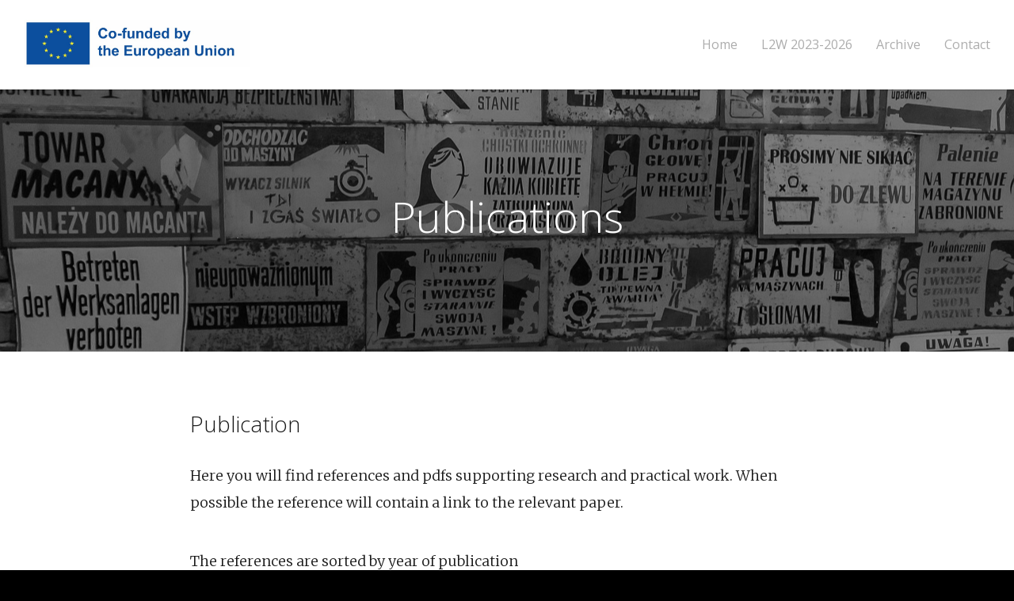

--- FILE ---
content_type: text/html; charset=UTF-8
request_url: https://languagelearninginthewild.com/home/publications/
body_size: 9139
content:
<!DOCTYPE html>
<html lang="en-US">
<head>
	<meta charset="UTF-8">
	<meta name="viewport" content="width=device-width, initial-scale=1">
	<title>Publications | Language Learning in the Wild</title>
	<link rel="profile" href="http://gmpg.org/xfn/11">
	<link rel="pingback" href="https://languagelearninginthewild.com/xmlrpc.php">

	<meta name='robots' content='max-image-preview:large' />
<link rel='dns-prefetch' href='//fonts.googleapis.com' />
<link rel="alternate" type="application/rss+xml" title="Language Learning in the Wild &raquo; Feed" href="https://languagelearninginthewild.com/feed/" />
<link rel="alternate" type="application/rss+xml" title="Language Learning in the Wild &raquo; Comments Feed" href="https://languagelearninginthewild.com/comments/feed/" />
<link rel="alternate" title="oEmbed (JSON)" type="application/json+oembed" href="https://languagelearninginthewild.com/wp-json/oembed/1.0/embed?url=https%3A%2F%2Flanguagelearninginthewild.com%2Fhome%2Fpublications%2F" />
<link rel="alternate" title="oEmbed (XML)" type="text/xml+oembed" href="https://languagelearninginthewild.com/wp-json/oembed/1.0/embed?url=https%3A%2F%2Flanguagelearninginthewild.com%2Fhome%2Fpublications%2F&#038;format=xml" />
<style id='wp-img-auto-sizes-contain-inline-css' type='text/css'>
img:is([sizes=auto i],[sizes^="auto," i]){contain-intrinsic-size:3000px 1500px}
/*# sourceURL=wp-img-auto-sizes-contain-inline-css */
</style>
<style id='wp-emoji-styles-inline-css' type='text/css'>

	img.wp-smiley, img.emoji {
		display: inline !important;
		border: none !important;
		box-shadow: none !important;
		height: 1em !important;
		width: 1em !important;
		margin: 0 0.07em !important;
		vertical-align: -0.1em !important;
		background: none !important;
		padding: 0 !important;
	}
/*# sourceURL=wp-emoji-styles-inline-css */
</style>
<style id='wp-block-library-inline-css' type='text/css'>
:root{--wp-block-synced-color:#7a00df;--wp-block-synced-color--rgb:122,0,223;--wp-bound-block-color:var(--wp-block-synced-color);--wp-editor-canvas-background:#ddd;--wp-admin-theme-color:#007cba;--wp-admin-theme-color--rgb:0,124,186;--wp-admin-theme-color-darker-10:#006ba1;--wp-admin-theme-color-darker-10--rgb:0,107,160.5;--wp-admin-theme-color-darker-20:#005a87;--wp-admin-theme-color-darker-20--rgb:0,90,135;--wp-admin-border-width-focus:2px}@media (min-resolution:192dpi){:root{--wp-admin-border-width-focus:1.5px}}.wp-element-button{cursor:pointer}:root .has-very-light-gray-background-color{background-color:#eee}:root .has-very-dark-gray-background-color{background-color:#313131}:root .has-very-light-gray-color{color:#eee}:root .has-very-dark-gray-color{color:#313131}:root .has-vivid-green-cyan-to-vivid-cyan-blue-gradient-background{background:linear-gradient(135deg,#00d084,#0693e3)}:root .has-purple-crush-gradient-background{background:linear-gradient(135deg,#34e2e4,#4721fb 50%,#ab1dfe)}:root .has-hazy-dawn-gradient-background{background:linear-gradient(135deg,#faaca8,#dad0ec)}:root .has-subdued-olive-gradient-background{background:linear-gradient(135deg,#fafae1,#67a671)}:root .has-atomic-cream-gradient-background{background:linear-gradient(135deg,#fdd79a,#004a59)}:root .has-nightshade-gradient-background{background:linear-gradient(135deg,#330968,#31cdcf)}:root .has-midnight-gradient-background{background:linear-gradient(135deg,#020381,#2874fc)}:root{--wp--preset--font-size--normal:16px;--wp--preset--font-size--huge:42px}.has-regular-font-size{font-size:1em}.has-larger-font-size{font-size:2.625em}.has-normal-font-size{font-size:var(--wp--preset--font-size--normal)}.has-huge-font-size{font-size:var(--wp--preset--font-size--huge)}.has-text-align-center{text-align:center}.has-text-align-left{text-align:left}.has-text-align-right{text-align:right}.has-fit-text{white-space:nowrap!important}#end-resizable-editor-section{display:none}.aligncenter{clear:both}.items-justified-left{justify-content:flex-start}.items-justified-center{justify-content:center}.items-justified-right{justify-content:flex-end}.items-justified-space-between{justify-content:space-between}.screen-reader-text{border:0;clip-path:inset(50%);height:1px;margin:-1px;overflow:hidden;padding:0;position:absolute;width:1px;word-wrap:normal!important}.screen-reader-text:focus{background-color:#ddd;clip-path:none;color:#444;display:block;font-size:1em;height:auto;left:5px;line-height:normal;padding:15px 23px 14px;text-decoration:none;top:5px;width:auto;z-index:100000}html :where(.has-border-color){border-style:solid}html :where([style*=border-top-color]){border-top-style:solid}html :where([style*=border-right-color]){border-right-style:solid}html :where([style*=border-bottom-color]){border-bottom-style:solid}html :where([style*=border-left-color]){border-left-style:solid}html :where([style*=border-width]){border-style:solid}html :where([style*=border-top-width]){border-top-style:solid}html :where([style*=border-right-width]){border-right-style:solid}html :where([style*=border-bottom-width]){border-bottom-style:solid}html :where([style*=border-left-width]){border-left-style:solid}html :where(img[class*=wp-image-]){height:auto;max-width:100%}:where(figure){margin:0 0 1em}html :where(.is-position-sticky){--wp-admin--admin-bar--position-offset:var(--wp-admin--admin-bar--height,0px)}@media screen and (max-width:600px){html :where(.is-position-sticky){--wp-admin--admin-bar--position-offset:0px}}

/*# sourceURL=wp-block-library-inline-css */
</style><style id='global-styles-inline-css' type='text/css'>
:root{--wp--preset--aspect-ratio--square: 1;--wp--preset--aspect-ratio--4-3: 4/3;--wp--preset--aspect-ratio--3-4: 3/4;--wp--preset--aspect-ratio--3-2: 3/2;--wp--preset--aspect-ratio--2-3: 2/3;--wp--preset--aspect-ratio--16-9: 16/9;--wp--preset--aspect-ratio--9-16: 9/16;--wp--preset--color--black: #000000;--wp--preset--color--cyan-bluish-gray: #abb8c3;--wp--preset--color--white: #ffffff;--wp--preset--color--pale-pink: #f78da7;--wp--preset--color--vivid-red: #cf2e2e;--wp--preset--color--luminous-vivid-orange: #ff6900;--wp--preset--color--luminous-vivid-amber: #fcb900;--wp--preset--color--light-green-cyan: #7bdcb5;--wp--preset--color--vivid-green-cyan: #00d084;--wp--preset--color--pale-cyan-blue: #8ed1fc;--wp--preset--color--vivid-cyan-blue: #0693e3;--wp--preset--color--vivid-purple: #9b51e0;--wp--preset--gradient--vivid-cyan-blue-to-vivid-purple: linear-gradient(135deg,rgb(6,147,227) 0%,rgb(155,81,224) 100%);--wp--preset--gradient--light-green-cyan-to-vivid-green-cyan: linear-gradient(135deg,rgb(122,220,180) 0%,rgb(0,208,130) 100%);--wp--preset--gradient--luminous-vivid-amber-to-luminous-vivid-orange: linear-gradient(135deg,rgb(252,185,0) 0%,rgb(255,105,0) 100%);--wp--preset--gradient--luminous-vivid-orange-to-vivid-red: linear-gradient(135deg,rgb(255,105,0) 0%,rgb(207,46,46) 100%);--wp--preset--gradient--very-light-gray-to-cyan-bluish-gray: linear-gradient(135deg,rgb(238,238,238) 0%,rgb(169,184,195) 100%);--wp--preset--gradient--cool-to-warm-spectrum: linear-gradient(135deg,rgb(74,234,220) 0%,rgb(151,120,209) 20%,rgb(207,42,186) 40%,rgb(238,44,130) 60%,rgb(251,105,98) 80%,rgb(254,248,76) 100%);--wp--preset--gradient--blush-light-purple: linear-gradient(135deg,rgb(255,206,236) 0%,rgb(152,150,240) 100%);--wp--preset--gradient--blush-bordeaux: linear-gradient(135deg,rgb(254,205,165) 0%,rgb(254,45,45) 50%,rgb(107,0,62) 100%);--wp--preset--gradient--luminous-dusk: linear-gradient(135deg,rgb(255,203,112) 0%,rgb(199,81,192) 50%,rgb(65,88,208) 100%);--wp--preset--gradient--pale-ocean: linear-gradient(135deg,rgb(255,245,203) 0%,rgb(182,227,212) 50%,rgb(51,167,181) 100%);--wp--preset--gradient--electric-grass: linear-gradient(135deg,rgb(202,248,128) 0%,rgb(113,206,126) 100%);--wp--preset--gradient--midnight: linear-gradient(135deg,rgb(2,3,129) 0%,rgb(40,116,252) 100%);--wp--preset--font-size--small: 13px;--wp--preset--font-size--medium: 20px;--wp--preset--font-size--large: 36px;--wp--preset--font-size--x-large: 42px;--wp--preset--spacing--20: 0.44rem;--wp--preset--spacing--30: 0.67rem;--wp--preset--spacing--40: 1rem;--wp--preset--spacing--50: 1.5rem;--wp--preset--spacing--60: 2.25rem;--wp--preset--spacing--70: 3.38rem;--wp--preset--spacing--80: 5.06rem;--wp--preset--shadow--natural: 6px 6px 9px rgba(0, 0, 0, 0.2);--wp--preset--shadow--deep: 12px 12px 50px rgba(0, 0, 0, 0.4);--wp--preset--shadow--sharp: 6px 6px 0px rgba(0, 0, 0, 0.2);--wp--preset--shadow--outlined: 6px 6px 0px -3px rgb(255, 255, 255), 6px 6px rgb(0, 0, 0);--wp--preset--shadow--crisp: 6px 6px 0px rgb(0, 0, 0);}:where(.is-layout-flex){gap: 0.5em;}:where(.is-layout-grid){gap: 0.5em;}body .is-layout-flex{display: flex;}.is-layout-flex{flex-wrap: wrap;align-items: center;}.is-layout-flex > :is(*, div){margin: 0;}body .is-layout-grid{display: grid;}.is-layout-grid > :is(*, div){margin: 0;}:where(.wp-block-columns.is-layout-flex){gap: 2em;}:where(.wp-block-columns.is-layout-grid){gap: 2em;}:where(.wp-block-post-template.is-layout-flex){gap: 1.25em;}:where(.wp-block-post-template.is-layout-grid){gap: 1.25em;}.has-black-color{color: var(--wp--preset--color--black) !important;}.has-cyan-bluish-gray-color{color: var(--wp--preset--color--cyan-bluish-gray) !important;}.has-white-color{color: var(--wp--preset--color--white) !important;}.has-pale-pink-color{color: var(--wp--preset--color--pale-pink) !important;}.has-vivid-red-color{color: var(--wp--preset--color--vivid-red) !important;}.has-luminous-vivid-orange-color{color: var(--wp--preset--color--luminous-vivid-orange) !important;}.has-luminous-vivid-amber-color{color: var(--wp--preset--color--luminous-vivid-amber) !important;}.has-light-green-cyan-color{color: var(--wp--preset--color--light-green-cyan) !important;}.has-vivid-green-cyan-color{color: var(--wp--preset--color--vivid-green-cyan) !important;}.has-pale-cyan-blue-color{color: var(--wp--preset--color--pale-cyan-blue) !important;}.has-vivid-cyan-blue-color{color: var(--wp--preset--color--vivid-cyan-blue) !important;}.has-vivid-purple-color{color: var(--wp--preset--color--vivid-purple) !important;}.has-black-background-color{background-color: var(--wp--preset--color--black) !important;}.has-cyan-bluish-gray-background-color{background-color: var(--wp--preset--color--cyan-bluish-gray) !important;}.has-white-background-color{background-color: var(--wp--preset--color--white) !important;}.has-pale-pink-background-color{background-color: var(--wp--preset--color--pale-pink) !important;}.has-vivid-red-background-color{background-color: var(--wp--preset--color--vivid-red) !important;}.has-luminous-vivid-orange-background-color{background-color: var(--wp--preset--color--luminous-vivid-orange) !important;}.has-luminous-vivid-amber-background-color{background-color: var(--wp--preset--color--luminous-vivid-amber) !important;}.has-light-green-cyan-background-color{background-color: var(--wp--preset--color--light-green-cyan) !important;}.has-vivid-green-cyan-background-color{background-color: var(--wp--preset--color--vivid-green-cyan) !important;}.has-pale-cyan-blue-background-color{background-color: var(--wp--preset--color--pale-cyan-blue) !important;}.has-vivid-cyan-blue-background-color{background-color: var(--wp--preset--color--vivid-cyan-blue) !important;}.has-vivid-purple-background-color{background-color: var(--wp--preset--color--vivid-purple) !important;}.has-black-border-color{border-color: var(--wp--preset--color--black) !important;}.has-cyan-bluish-gray-border-color{border-color: var(--wp--preset--color--cyan-bluish-gray) !important;}.has-white-border-color{border-color: var(--wp--preset--color--white) !important;}.has-pale-pink-border-color{border-color: var(--wp--preset--color--pale-pink) !important;}.has-vivid-red-border-color{border-color: var(--wp--preset--color--vivid-red) !important;}.has-luminous-vivid-orange-border-color{border-color: var(--wp--preset--color--luminous-vivid-orange) !important;}.has-luminous-vivid-amber-border-color{border-color: var(--wp--preset--color--luminous-vivid-amber) !important;}.has-light-green-cyan-border-color{border-color: var(--wp--preset--color--light-green-cyan) !important;}.has-vivid-green-cyan-border-color{border-color: var(--wp--preset--color--vivid-green-cyan) !important;}.has-pale-cyan-blue-border-color{border-color: var(--wp--preset--color--pale-cyan-blue) !important;}.has-vivid-cyan-blue-border-color{border-color: var(--wp--preset--color--vivid-cyan-blue) !important;}.has-vivid-purple-border-color{border-color: var(--wp--preset--color--vivid-purple) !important;}.has-vivid-cyan-blue-to-vivid-purple-gradient-background{background: var(--wp--preset--gradient--vivid-cyan-blue-to-vivid-purple) !important;}.has-light-green-cyan-to-vivid-green-cyan-gradient-background{background: var(--wp--preset--gradient--light-green-cyan-to-vivid-green-cyan) !important;}.has-luminous-vivid-amber-to-luminous-vivid-orange-gradient-background{background: var(--wp--preset--gradient--luminous-vivid-amber-to-luminous-vivid-orange) !important;}.has-luminous-vivid-orange-to-vivid-red-gradient-background{background: var(--wp--preset--gradient--luminous-vivid-orange-to-vivid-red) !important;}.has-very-light-gray-to-cyan-bluish-gray-gradient-background{background: var(--wp--preset--gradient--very-light-gray-to-cyan-bluish-gray) !important;}.has-cool-to-warm-spectrum-gradient-background{background: var(--wp--preset--gradient--cool-to-warm-spectrum) !important;}.has-blush-light-purple-gradient-background{background: var(--wp--preset--gradient--blush-light-purple) !important;}.has-blush-bordeaux-gradient-background{background: var(--wp--preset--gradient--blush-bordeaux) !important;}.has-luminous-dusk-gradient-background{background: var(--wp--preset--gradient--luminous-dusk) !important;}.has-pale-ocean-gradient-background{background: var(--wp--preset--gradient--pale-ocean) !important;}.has-electric-grass-gradient-background{background: var(--wp--preset--gradient--electric-grass) !important;}.has-midnight-gradient-background{background: var(--wp--preset--gradient--midnight) !important;}.has-small-font-size{font-size: var(--wp--preset--font-size--small) !important;}.has-medium-font-size{font-size: var(--wp--preset--font-size--medium) !important;}.has-large-font-size{font-size: var(--wp--preset--font-size--large) !important;}.has-x-large-font-size{font-size: var(--wp--preset--font-size--x-large) !important;}
/*# sourceURL=global-styles-inline-css */
</style>

<style id='classic-theme-styles-inline-css' type='text/css'>
/*! This file is auto-generated */
.wp-block-button__link{color:#fff;background-color:#32373c;border-radius:9999px;box-shadow:none;text-decoration:none;padding:calc(.667em + 2px) calc(1.333em + 2px);font-size:1.125em}.wp-block-file__button{background:#32373c;color:#fff;text-decoration:none}
/*# sourceURL=/wp-includes/css/classic-themes.min.css */
</style>
<link rel='stylesheet' id='wpos-slick-style-css' href='https://languagelearninginthewild.com/wp-content/plugins/timeline-and-history-slider/assets/css/slick.css?ver=2.4.5' type='text/css' media='all' />
<link rel='stylesheet' id='tahs-public-style-css' href='https://languagelearninginthewild.com/wp-content/plugins/timeline-and-history-slider/assets/css/slick-slider-style.css?ver=2.4.5' type='text/css' media='all' />
<link rel='stylesheet' id='swell-style-css' href='https://languagelearninginthewild.com/wp-content/themes/swell/style.css?ver=6.9' type='text/css' media='all' />
<link rel='stylesheet' id='swell-mmenu-css-css' href='https://languagelearninginthewild.com/wp-content/themes/swell/css/jquery.mmenu.css?ver=4.3.2' type='text/css' media='all' />
<link rel='stylesheet' id='custom-css-css' href='https://languagelearninginthewild.com/wp-content/themes/swell/css/custom.css?ver=6.9' type='text/css' media='all' />
<link rel='stylesheet' id='superfish-css' href='https://languagelearninginthewild.com/wp-content/themes/swell/css/superfish.css?ver=1.7.3' type='text/css' media='all' />
<link rel='stylesheet' id='swell-YTVideo-css' href='https://languagelearninginthewild.com/wp-content/themes/swell/css/YTPlayer.css?ver=6.9' type='text/css' media='all' />
<link rel='stylesheet' id='font-awesome-5-css' href='https://languagelearninginthewild.com/wp-content/plugins/beaver-builder-lite-version/fonts/fontawesome/5.15.4/css/all.min.css?ver=2.9.4.2' type='text/css' media='all' />
<link rel='stylesheet' id='font-awesome-css' href='https://languagelearninginthewild.com/wp-content/plugins/beaver-builder-lite-version/fonts/fontawesome/5.15.4/css/v4-shims.min.css?ver=2.9.4.2' type='text/css' media='all' />
<link rel='stylesheet' id='font-merriweather-css' href='//fonts.googleapis.com/css?family=Merriweather%3A300%2C400%2C700%2C300italic%2C400italic%2C700italic&#038;ver=6.9' type='text/css' media='all' />
<link rel='stylesheet' id='font-open-sans-css' href='//fonts.googleapis.com/css?family=Open+Sans%3A300%2C400%2C700%2C300italic%2C400italic%2C700italic&#038;ver=6.9' type='text/css' media='all' />
<link rel='stylesheet' id='flexslider-css' href='https://languagelearninginthewild.com/wp-content/themes/swell/css/flexslider.css?ver=6.9' type='text/css' media='all' />
<!--n2css--><!--n2js--><script type="text/javascript" src="https://languagelearninginthewild.com/wp-includes/js/jquery/jquery.min.js?ver=3.7.1" id="jquery-core-js"></script>
<script type="text/javascript" src="https://languagelearninginthewild.com/wp-includes/js/jquery/jquery-migrate.min.js?ver=3.4.1" id="jquery-migrate-js"></script>
<link rel="https://api.w.org/" href="https://languagelearninginthewild.com/wp-json/" /><link rel="alternate" title="JSON" type="application/json" href="https://languagelearninginthewild.com/wp-json/wp/v2/pages/41" /><link rel="EditURI" type="application/rsd+xml" title="RSD" href="https://languagelearninginthewild.com/xmlrpc.php?rsd" />
<meta name="generator" content="WordPress 6.9" />
<link rel="canonical" href="https://languagelearninginthewild.com/home/publications/" />
<link rel='shortlink' href='https://languagelearninginthewild.com/?p=41' />
<!-- Analytics by WP Statistics - https://wp-statistics.com -->
					<link rel="shortcut icon" href="https://languagelearninginthewild.com/wp-content/uploads/2023/12/1-modified.png" />
				<meta name="generator" content="Swell  1.0" />

		<!--[if IE 8]>
		<link rel="stylesheet" href="https://languagelearninginthewild.com/wp-content/themes/swell/css/ie8.css" type="text/css" media="screen" />
		<![endif]-->
		<!--[if IE]><script src="http://html5shiv.googlecode.com/svn/trunk/html5.js"></script><![endif]-->

		
		<style>

			
			
			
			
			
						a:hover, a.button:hover { color: #7a4e45 !important; border-color: #7a4e45 !important; }
			
			.hoverCover {
}
.hoverCover:hover {
color: white !important;
}
#mission .hoverCover {
background: url(“http://languagelearninginthewild.com/wp-content/uploads/2018/10/Photo-Sign-Hawaii.jpeg”)
!important;
background-size: cover
!important;
}
#projects .hoverCover {
background: url(“http://languagelearninginthewild.com/wp-content/uploads/2018/10/Photo-Sign-Road-Signs.jpeg”)
!important;
background-size: cover
!important;
}
#activities .hoverCover {
background: url(“http://languagelearninginthewild.com/wp-content/uploads/2018/10/Photo-Traffic-Light-1.jpeg”)
!important;
background-size: cover
!important;
}
#publications .hoverCover {
background: url(“http://languagelearninginthewild.com/wp-content/uploads/2018/10/Photo-Sign-Poland.jpeg”)
!important;
background-size: cover
!important;
}
#news .hoverCover {
background: url(“http://languagelearninginthewild.com/wp-content/uploads/2018/10/Photo-Sign-Bahamas.jpeg”) !important;
background-size: cover !important;
}
#outcome .hoverCover {
background: url(“http://languagelearninginthewild.com/wp-content/uploads/2018/10/Photo-Sign-Posts.jpeg”) !important;
background-size: cover !important;
}
#contact .hoverCover {
background: url(“http://languagelearninginthewild.com/wp-content/uploads/2018/10/Photo-Sign-Cloud.jpeg”) !important;
background-size: cover !important;
}
#learners .hoverCover {
background:
url(“http://languagelearninginthewild.com/wp-content/uploads/2018/10/Outcome_Tiles_learner-02.png”) !important;
background-size: cover !important;
}
#teacher .hoverCover {
background: url(“http://languagelearninginthewild.com/wp-content/uploads/2018/10/Outcome_Tiles_teacher-02.png”) !important;
background-size: cover !important;
}
#talk .hoverCover {
background: url(“http://languagelearninginthewild.com/wp-content/uploads/2018/10/Outcome_Tiles_talksheet-02.png”) !important;
background-size: cover !important;
}
#learners .hoverCover:hover {
background: url(“http://languagelearninginthewild.com/wp-content/uploads/2018/10/Outcome_Tiles_learner-02.png”) !important;
background-size: cover !important;
}
#teacher .hoverCover:hover {
background: url(“http://languagelearninginthewild.com/wp-content/uploads/2018/10/Outcome_Tiles_teacher-02.png”) !important;
background-size: cover !important;
}
#talk .hoverCover:hover {
background: url(“http://languagelearninginthewild.com/wp-content/uploads/2018/10/Outcome_Tiles_talksheet-02.png”) !important;
}
		</style>

		<link rel="icon" href="https://languagelearninginthewild.com/wp-content/uploads/2023/12/cropped-1-modified-32x32.png" sizes="32x32" />
<link rel="icon" href="https://languagelearninginthewild.com/wp-content/uploads/2023/12/cropped-1-modified-192x192.png" sizes="192x192" />
<link rel="apple-touch-icon" href="https://languagelearninginthewild.com/wp-content/uploads/2023/12/cropped-1-modified-180x180.png" />
<meta name="msapplication-TileImage" content="https://languagelearninginthewild.com/wp-content/uploads/2023/12/cropped-1-modified-270x270.png" />
		<style type="text/css" id="wp-custom-css">
			
/*
You can add your own CSS here.
Click the help icon above to learn more.
*/

/* CSS to enable hover cover */

.hoverCover:hover {
    color: black !important;
}

/* Hover cover for frontpage tiles - Assign id for each tile, to change pics individually */

#mission .hoverCover:hover   {
    background: url("https://languagelearninginthewild.com/wp-content/uploads/2018/10/Photo-Sign-Hawaii.jpeg") !important;
    background-size: cover !important;
}

#projects .hoverCover:hover   {
    background: url("https://languagelearninginthewild.com/wp-content/uploads/2018/10/Photo-Sign-Road-Signs.jpeg") !important;
    background-size: cover !important;
}

#activities .hoverCover:hover   {
    background:  url("https://languagelearninginthewild.com/wp-content/uploads/2018/10/Photo-Traffic-Light-1.jpeg") !important;
    background-size: cover !important;
}

#publications .hoverCover:hover   {
    background:  url("https://languagelearninginthewild.com/wp-content/uploads/2018/10/Photo-Sign-Poland.jpeg") !important;
    background-size: cover !important;
}

#news .hoverCover:hover   {
    background:  url("https://languagelearninginthewild.com/wp-content/uploads/2018/10/Photo-Sign-Bahamas.jpeg") !important;
    background-size: cover !important;
}

#outcome .hoverCover:hover   {
    background:  url("https://languagelearninginthewild.com/wp-content/uploads/2018/10/Photo-Sign-Posts.jpeg") !important;
    background-size: cover !important;
}

#contact .hoverCover:hover   {
    background:  url("https://languagelearninginthewild.com/wp-content/uploads/2018/10/Photo-Sign-Cloud.jpeg") !important;
    background-size: cover !important;
}

/* Outcome page: Hover cover for "Dare to Talk: Materials" download links - Assign id for each tile, to change pics individually */

#learners .hoverCover:hover   {
    background: url("https://languagelearninginthewild.com/wp-content/uploads/2018/10/Outcome_Tiles_learner-02.png") !important;
    background-size: cover !important;
}

#teacher .hoverCover:hover   {
    background: url("https://languagelearninginthewild.com/wp-content/uploads/2018/10/Outcome_Tiles_teacher-02.png") !important;
    background-size: cover !important;
}

#talk .hoverCover:hover   {
    background: url("https://languagelearninginthewild.com/wp-content/uploads/2018/10/Outcome_Tiles_talksheet-02.png") !important;
    background-size: cover !important;
}
		</style>
		
</head>

<body class="wp-singular page-template-default page page-id-41 page-parent page-child parent-pageid-11 wp-theme-swell fl-builder-lite-2-9-4-2 fl-no-js chrome">

	
<div>
	<div class="site-header">	

		<div class="top">
			
				<div class="inside clearfix">
															<div id="logo">

					
						<h3 class="logo"><a href="https://languagelearninginthewild.com"><img src="https://languagelearninginthewild.com/wp-content/uploads/2024/01/Logo-EU.jpg" alt="Language Learning in the Wild" /></a></h3>

										</div>
					
					<div id="main-nav" class="">

						<nav id="main-menu" class="menu-menu-1-container"><ul id="menu-menu-1" class="sf-menu clear"><li id="menu-item-655" class="menu-item menu-item-type-post_type menu-item-object-page menu-item-home current-page-ancestor menu-item-655"><a href="https://languagelearninginthewild.com/">Home</a></li>
<li id="menu-item-958" class="menu-item menu-item-type-post_type menu-item-object-page menu-item-958"><a href="https://languagelearninginthewild.com/erasmus-project-coming-up/">L2W 2023-2026</a></li>
<li id="menu-item-898" class="menu-item menu-item-type-post_type menu-item-object-page menu-item-898"><a href="https://languagelearninginthewild.com/archive/">Archive</a></li>
<li id="menu-item-666" class="menu-item menu-item-type-post_type menu-item-object-page menu-item-666"><a href="https://languagelearninginthewild.com/home/contact/">Contact</a></li>
</ul></nav>
					</div>
					<a href="#main-menu" id="menu-toggle"></a>
				</div>
			
		</div>
		
		
		
			
	</div>
	<div class="middle clear">
	<div id="primary" class="content-area">
		<main id="main" class="site-main" role="main">

			
				
<article id="post-41" class="post-41 page type-page status-publish has-post-thumbnail hentry">
	
	
	<header class="main entry-header has-background" style="background-image: url(https://languagelearninginthewild.com/wp-content/uploads/2018/10/Photo-Sign-Poland.jpeg);">			
		<h1 class="entry-title">Publications</h1>		
			
		<span class="overlay"></span>
	</header><!-- .entry-header -->

	<div class="body-wrap">
	<div class="entry-content">
		<h3>Publication</h3>
<p>Here you will find references and pdfs supporting research and practical work. When possible the reference will contain a link to the relevant paper.</p>
<p>The references are sorted by year of publication</p>
<h4>2015</h4>
<p>Eskildsen, S. W., &amp; Theodórsdóttir, G. (2015). Constructing L2 learning spaces: Ways to acheive learning inside and outside the classroom. <em>Applied Linguistics</em>, 1-23.</p>
<p>Eskildsen, S.W., &amp; Wagner, J. (2015). Sprogbaseret læring i en tosproget hverdag. Danish journal NYS, Nydanske Studier, Vol 48, 2015: 72-105. <a href="https://languagelearninginthewild.com/home/publications/sprogsbrugsbaseret-laering-i-en-tosproget-hverdag/" target="_blank" rel="noopener">Read article</a></p>
<hr />
<h4>2014</h4>
<p>Lilja, N., Eloranta, J., Piirainen-Marsh, A. &amp; Saario, J. 2014. Oppija arjen sankarina – luokasta arjen vuorovaikutustilanteisiin ja takaisin. [The learner as an accidental hero: from the classroom into the wild and back again] <em>Kieli, koulutus ja yhteiskunta</em>, [Language, education and society], April 2014. <a href="http://www.kieliverkosto.fi/article/oppija-arjen-sankarina-luokasta-arjen-vuorovaikutustilanteisiin-ja-takaisin/" target="_blank" rel="noopener">Link to publication</a></p>
<hr />
<h4>2013</h4>
<p>Theodórsdóttir, G., &amp; Friðriksdóttir, K. (2013). Íslenskuþorpið: Leið til þátttöku í daglegum samskiptum á íslensku [The Icelandic Village: Guided Participation in interaction in Icelandic]. <em>Milli mála</em>, 13-42. <a href="https://languagelearninginthewild.com/wp-content/uploads/2018/10/Publication_2013_Icevil.pdf" target="_blank" rel="noopener">Link to PDF</a> <em>(The Icelandic Village: Guided Participation in interaction [in Icelandic])</em></p>
<hr />
<h4>2011</h4>
<p>Theodórsdóttir, G. (2011a). Language Learning Activities in Everyday Situations: Insisting on TCU completion in Second language Talk. In G. Palotti &amp; J. Wagner (Eds.), <em>L2 learning as a social practice: Conversation-analytic perspectives.</em>Honolulu: National Foreign Language Resource Center.</p>
<p>Theodórsdóttir, G. (2011b). Second Language Interaction for Business and Learning. In J. K. Hall, J. Hellermann &amp; S. Pekarek Doehler (Eds.), <em>L2 Interactional Competence and Development</em>(pp. 93-116). Bristol, UK.: Multilingual Matters.</p>
<p>Theodórsdóttir, G., &amp; Eskildsen, S. W. (2011). The use of English in everyday Icelandic as a Second Language: establishing intersubjectivity and doing learning. <em>Nordand. Nordisk tidsskrift for andrespråksforskning,</em>6(2), 59-85.</p>
<p>Språkskap: Supporting Second Language Learning &#8220;in the Wild&#8221; <a href="https://languagelearninginthewild.com/wp-content/uploads/2018/10/Clark.pdf" target="_blank" rel="noopener">Link to PDF</a></p>
<p>Språkskap &#8211; Swedish as a Social Language <a href="https://languagelearninginthewild.com/wp-content/uploads/2018/10/Spraakskap_book.pdf" target="_blank" rel="noopener">Link to PDF</a></p>
<hr />
<h4>2010</h4>
<p>Theodórsdóttir, G. (2010). <em>Conversations in Second Language Icelandic: Language Learning in Real-Life Environments.</em>(Ph.D. Ph.D. dissertation), University of Southern Denmark, Odense, Denmark.</p>
<hr />
<h4>2004</h4>
<p>Wagner, J. (2004). The Classroom and Beyond.<em>The Modern Language Journal</em>, 88(4 Special issue: Classroom Talks), 612-616.</p>
<hr />
<h3>Reflective Structure</h3>
<h4>Best case: Reflective didactic model</h4>
<p>Pdf with a 4-step didactic model bridging the classroom and the wild through reflectice exercises and harvesting. <a href="https://languagelearninginthewild.com/wp-content/uploads/2018/10/something2.pdf" target="_blank" rel="noopener">Link to PDF</a></p>
			</div><!-- .entry-content -->
	<footer class="entry-footer">
			</footer><!-- .entry-footer -->
	</div>
	
</article><!-- #post-## -->

				
			
		</main><!-- #main -->
	</div><!-- #primary -->



	<div id="secondary" class="widget-area" role="complementary">
		<div class="inside widgets clear thumbs">
	   		<div id="search-2" class="widget_search sidebar-box widget-box small"><div class="inside"><form role="search" method="get" class="search-form" action="https://languagelearninginthewild.com/">
				<label>
					<span class="screen-reader-text">Search for:</span>
					<input type="search" class="search-field" placeholder="Search &hellip;" value="" name="s" />
				</label>
				<input type="submit" class="search-submit" value="Search" />
			</form></div></div>		</div>
	</div><!-- #secondary -->
</div> <!-- end middle -->
	<div id="footer">
	<div class="inside clear">
				
		<div class="secondary">

									<div class="left"><p><p><a href="https://www.sdu.dk/en" target="”_blank”">University of Southern Denmark </a> + <a href="https://www.jyu.fi/en" target="”_blank”">University of Jyväskylä </a> + <a href="https://www.tuni.fi/en" target="”_blank”">Tampere University </a> + <a href="https://english.hi.is/university_of_iceland" target="”_blank”">University of Iceland </a> + <a href="https://www.tii.se/" target="”_blank”">Interactive Institute
Swedish ICT </a> </p>

<p> = <a href="http://languagelearninginthewild.com/" target="”_blank”">Language Learning in the Wild </a> </p></p></div>
						<div class="right"><p>Powered by <a href="//pipe.sdu.dk/”" target="”_blank”">PIPE</a></p></div>
					</div><!-- end footer secondary-->
		</div><!-- end footer inside-->
	</div>

	<script type="speculationrules">
{"prefetch":[{"source":"document","where":{"and":[{"href_matches":"/*"},{"not":{"href_matches":["/wp-*.php","/wp-admin/*","/wp-content/uploads/*","/wp-content/*","/wp-content/plugins/*","/wp-content/themes/swell/*","/*\\?(.+)"]}},{"not":{"selector_matches":"a[rel~=\"nofollow\"]"}},{"not":{"selector_matches":".no-prefetch, .no-prefetch a"}}]},"eagerness":"conservative"}]}
</script>
<script type="text/javascript" src="https://languagelearninginthewild.com/wp-content/themes/swell/js/jquery.flexslider-min.js?ver=2.6.0" id="swell-flexslider-js"></script>
<script type="text/javascript" src="https://languagelearninginthewild.com/wp-content/themes/swell/js/jquery.waitforimages.min.js?ver=1.0" id="swell-wait-for-images-js"></script>
<script type="text/javascript" src="https://languagelearninginthewild.com/wp-content/themes/swell/js/superfish.js?ver=1.7.3" id="superfish-js"></script>
<script type="text/javascript" src="https://languagelearninginthewild.com/wp-content/themes/swell/js/jquery.isotope.js?ver=1.3.110525" id="swell-isotope-js"></script>
<script type="text/javascript" src="https://languagelearninginthewild.com/wp-content/themes/swell/js/jquery.fitvids.js?ver=1.0" id="swell-fitvids-js"></script>
<script type="text/javascript" src="https://languagelearninginthewild.com/wp-content/themes/swell/js/jquery.mmenu.min.js?ver=4.3.2" id="swell-mmenu-js"></script>
<script type="text/javascript" src="https://languagelearninginthewild.com/wp-content/themes/swell/js/theme_trust.js?ver=1.0" id="swell-theme_trust_js-js"></script>
<script id="wp-emoji-settings" type="application/json">
{"baseUrl":"https://s.w.org/images/core/emoji/17.0.2/72x72/","ext":".png","svgUrl":"https://s.w.org/images/core/emoji/17.0.2/svg/","svgExt":".svg","source":{"concatemoji":"https://languagelearninginthewild.com/wp-includes/js/wp-emoji-release.min.js?ver=6.9"}}
</script>
<script type="module">
/* <![CDATA[ */
/*! This file is auto-generated */
const a=JSON.parse(document.getElementById("wp-emoji-settings").textContent),o=(window._wpemojiSettings=a,"wpEmojiSettingsSupports"),s=["flag","emoji"];function i(e){try{var t={supportTests:e,timestamp:(new Date).valueOf()};sessionStorage.setItem(o,JSON.stringify(t))}catch(e){}}function c(e,t,n){e.clearRect(0,0,e.canvas.width,e.canvas.height),e.fillText(t,0,0);t=new Uint32Array(e.getImageData(0,0,e.canvas.width,e.canvas.height).data);e.clearRect(0,0,e.canvas.width,e.canvas.height),e.fillText(n,0,0);const a=new Uint32Array(e.getImageData(0,0,e.canvas.width,e.canvas.height).data);return t.every((e,t)=>e===a[t])}function p(e,t){e.clearRect(0,0,e.canvas.width,e.canvas.height),e.fillText(t,0,0);var n=e.getImageData(16,16,1,1);for(let e=0;e<n.data.length;e++)if(0!==n.data[e])return!1;return!0}function u(e,t,n,a){switch(t){case"flag":return n(e,"\ud83c\udff3\ufe0f\u200d\u26a7\ufe0f","\ud83c\udff3\ufe0f\u200b\u26a7\ufe0f")?!1:!n(e,"\ud83c\udde8\ud83c\uddf6","\ud83c\udde8\u200b\ud83c\uddf6")&&!n(e,"\ud83c\udff4\udb40\udc67\udb40\udc62\udb40\udc65\udb40\udc6e\udb40\udc67\udb40\udc7f","\ud83c\udff4\u200b\udb40\udc67\u200b\udb40\udc62\u200b\udb40\udc65\u200b\udb40\udc6e\u200b\udb40\udc67\u200b\udb40\udc7f");case"emoji":return!a(e,"\ud83e\u1fac8")}return!1}function f(e,t,n,a){let r;const o=(r="undefined"!=typeof WorkerGlobalScope&&self instanceof WorkerGlobalScope?new OffscreenCanvas(300,150):document.createElement("canvas")).getContext("2d",{willReadFrequently:!0}),s=(o.textBaseline="top",o.font="600 32px Arial",{});return e.forEach(e=>{s[e]=t(o,e,n,a)}),s}function r(e){var t=document.createElement("script");t.src=e,t.defer=!0,document.head.appendChild(t)}a.supports={everything:!0,everythingExceptFlag:!0},new Promise(t=>{let n=function(){try{var e=JSON.parse(sessionStorage.getItem(o));if("object"==typeof e&&"number"==typeof e.timestamp&&(new Date).valueOf()<e.timestamp+604800&&"object"==typeof e.supportTests)return e.supportTests}catch(e){}return null}();if(!n){if("undefined"!=typeof Worker&&"undefined"!=typeof OffscreenCanvas&&"undefined"!=typeof URL&&URL.createObjectURL&&"undefined"!=typeof Blob)try{var e="postMessage("+f.toString()+"("+[JSON.stringify(s),u.toString(),c.toString(),p.toString()].join(",")+"));",a=new Blob([e],{type:"text/javascript"});const r=new Worker(URL.createObjectURL(a),{name:"wpTestEmojiSupports"});return void(r.onmessage=e=>{i(n=e.data),r.terminate(),t(n)})}catch(e){}i(n=f(s,u,c,p))}t(n)}).then(e=>{for(const n in e)a.supports[n]=e[n],a.supports.everything=a.supports.everything&&a.supports[n],"flag"!==n&&(a.supports.everythingExceptFlag=a.supports.everythingExceptFlag&&a.supports[n]);var t;a.supports.everythingExceptFlag=a.supports.everythingExceptFlag&&!a.supports.flag,a.supports.everything||((t=a.source||{}).concatemoji?r(t.concatemoji):t.wpemoji&&t.twemoji&&(r(t.twemoji),r(t.wpemoji)))});
//# sourceURL=https://languagelearninginthewild.com/wp-includes/js/wp-emoji-loader.min.js
/* ]]> */
</script>
</div>

</body>
</html>

--- FILE ---
content_type: text/css
request_url: https://languagelearninginthewild.com/wp-content/themes/swell/css/custom.css?ver=6.9
body_size: 271
content:
.index-img-mission img:hover{
    background: url(https://languagelearninginthewild.com/wp-content/uploads/2018/10/Photo-Sign-Hawaii.jpeg) !important;
    background-size: cover !important;
}

.index-img-projects img:hover{
    background: url(https://languagelearninginthewild.com/wp-content/uploads/2018/10/Photo-Sign-Road-Signs.jpeg) !important;
    background-size: cover !important;
}

.index-img-activities img:hover{
    background: url(https://languagelearninginthewild.com/wp-content/uploads/2018/10/Photo-Traffic-Light-1.jpeg) !important;
    background-size: cover !important;
}

.index-img-publications img:hover {
    background: url(https://languagelearninginthewild.com/wp-content/uploads/2018/10/Photo-Sign-Poland.jpeg) !important;
    background-size: cover !important;
}

.index-img-news img:hover {
    background: url(https://languagelearninginthewild.com/wp-content/uploads/2018/10/Photo-Sign-Bahamas.jpeg) !important;
    background-size: cover !important;
}

.index-img-outcome img:hover {
    background: url(https://languagelearninginthewild.com/wp-content/uploads/2018/10/Photo-Sign-Posts.jpeg) !important;
    background-size: cover !important;
}

.index-img-contact img:hover {
    background: url(https://languagelearninginthewild.com/wp-content/uploads/2018/10/Photo-Sign-Cloud.jpeg) !important;
    background-size: cover !important;
}

--- FILE ---
content_type: text/javascript
request_url: https://languagelearninginthewild.com/wp-content/themes/swell/js/theme_trust.js?ver=1.0
body_size: 3906
content:
var Swell =(function($) {

    var $window = $(window),
        $body = $('body'),
        $contentArea = $(".content-area"),
        $home = $('.home'),
        $top = $home.find('.site-header').find('.top'),
        $siteHeader = $('.home.has-video').find('.site-header'),
        $mainMenu = $("#main-menu"),
        $menuToggle = $("#menu-toggle"),
        $videoBG    = $siteHeader.find('#video-background'),
        $grid = $('.thumbs'), /** Isotope */
        $brick = $('.project.small'),
        $bannerContent = $home.find('#banner-content'), /** Banner */
        $down = $('#down-button'),
        $players = $('.player'), /** Video */
        $player1, $player2, $vimeo1, $vimeo2,
        $play = $("a#play-button"),
        $pause = $("a#pause-button"),
        $mobilePlay = $();


    var options = {
            verbose: false
        },
        windowH = $window.height(),
        windowW = $window.width(),
        adminBarOffset = $body.hasClass('admin-bar') ? 32 : 0,
        bannerContentTop,
        headerContentW = 0,
        headerBreakPt = 0,
        windowHAdjust,iframe, vimeo, selfVideo, playerH, playerW, parentH,
        aspectRatio = 16 / 9,
        canPlay = true,
        playerType, playerID, errorMsg;

    var init = function (settings) {

        errorMsg = "\nError Messages: \n";

        $.extend(options, settings);

        $contentArea.fitVids();
        mmenu_nav();

        windowHAdjust = windowH - adminBarOffset - $top.height();
        $videoBG.height(windowHAdjust);

        /** Set Down Arrow Button */
        down_arrow();

        /** Video Stuff */
        video_init();

        /** Isotope Stuff */
        $body.waitForImages(function(){
            filter_init();
            isotope_init();
            center_home_banner_content();
        });

        /** Resize event */
        $window.resize(function(){

            /** Recalculate the window height and width */
            windowW = $window.width();
            windowH = $window.height();

            windowHAdjust = windowH - adminBarOffset - $top.height();

            /** Resize the video parent */
            $videoBG.height(windowHAdjust);

            /** Conditionally fire the video resize */
            if( $player1.length > 0 )
                video_resize( $player1 );
            if( $player1.length > 0 )
                video_resize( $player2 );

            mmenu_nav();
            center_home_banner_content();
        });

        if(options.verbose)
            console.log(errorMsg);

    };

    /**
     * Check whether user is on mobile or not.
     *
     * @returns string
     */
    var isMobile = function () {

        if (options.verbose)
            console.log('isMobile');

        return (
        (navigator.userAgent.match(/Android/i)) ||
        (navigator.userAgent.match(/webOS/i)) ||
        (navigator.userAgent.match(/iPhone/i)) ||
        (navigator.userAgent.match(/iPod/i)) ||
        (navigator.userAgent.match(/iPad/i)) ||
        (navigator.userAgent.match(/BlackBerry/))
        );

    };

    /**
     * Initializes the scroll down arrow
     */
    var down_arrow = function(){

        $down.click( function(e){
            e.preventDefault();

            jQuery.scrollTo( ".middle", {easing: 'easeInOutExpo', duration: 1000} );
        });

    };

    /**
     * Initialize video
     */
    var video_init = function(){

        if(options.verbose)
            console.log("Video_init called\n");

        /** Get unique players */
        $player1 = $players.eq(0);
        $player2 = $players.eq(1);

        if($.type($player1) !== 'undefined' && $player1.length > 0 ) {

            if(options.verbose)
                console.log( "Video 1 detected" );

            video_type($player1);

            if(options.verbose)
                console.log( "Video 1 uses " + playerType );

            video_load( $player1 );
            button_init();
            video_hide_and_show($player1);

            video_resize( $player1); // We're going to let load_vimeo do this, so it fires when the video is ready

        }

        if($.type($player2) !== 'undefined' && $player2.length > 0 ) {

            if(options.verbose)
                console.log( "Video 2 detected" );

            video_type($player2);

            if(options.verbose)
                console.log( "Video 2 uses " + playerType );

            video_load($player2);
            video_hide_and_show($player2);
            if(playerType !== 'vimeo')
                video_resize($player2);

        }

    };

    /**
     * Simple function to find the type of video service via the player class.
     *
     * @returns string
     */
    var video_type = function($player){

        if ($player.hasClass('youtube'))
            playerType = 'youtube';

        else if ($player.hasClass('vimeo'))
            playerType = 'vimeo';

        else if ($player.hasClass('self'))
            playerType = 'self';

        else {
            errorMsg += "Video player with ID " + playerID + " does not have a class to tell me what service it uses.\n";
            playerType = null;
        }

    };

    /**
     * Load the video and start it playing
     */
    var video_load = function ( $player ) {

        playerID = $player.attr('id');

        switch( playerType ){

            case "youtube":
                load_youtube( $player );
                break;

            case "vimeo":
                iframe = $('#' + playerID)[0]; // Use HTML DOM Object
                vimeo = $f(iframe);
                /** Add ready event */
                vimeo.addEvent('ready', load_vimeo);
                break;

            case "self":
                if(options.verbose)
                    console.log("Loading self-hosted\n");
                selfVideo = document.getElementById(playerID);
                if( $('#self1').length > 0 ) {
                    $('#self1').on('play', function () {
                        $player.parent().siblings(".overlay").addClass("fade-out");
                    });
                }
                selfVideo.play();
                break;

            default:
                errorMsg += "Video player with ID " + playerID + " does not have a class to tell me what service it uses.\n";
                break;
        }

    };

    /**
     * Load YouTube video and play
     *
     * @uses mb.YTPlayer
     */
    var load_youtube = function($player){

        if(options.verbose)
            console.log("Loading YouTube\n");

        $player.height(windowH).mb_YTPlayer();

        $player.YTPPlay();

        $player.on("YTPStart", function(){
            $(this).siblings(".overlay").addClass("fade-out");
        });

    };

    /**
     * Load Vimeo video and play
     */
    var load_vimeo = function(id){

        if(options.verbose)
            console.log("Loading Vimeo, #" + id + "\n");

        /** Rebuild the objects locally */
        var lv_vimeoParent = $('#' + id),
            lv_iframe = lv_vimeoParent[0], // Use HTML DOM Object
            lv_vimeo = $f(lv_iframe);

        /** Resize the video */
        video_resize( lv_vimeoParent );

        /** Play video */
        lv_vimeo.api('play'); // To prevent autoplay bug

        if(options.verbose)
            console.log("Setting the Vimeo video to mute, and fading out overlay.\n");

        lv_vimeo.api( 'setVolume', 0 );
        lv_vimeoParent.parent().siblings(".overlay").addClass("fade-out");

    };

    /**
     * Play function for the play button
     */
    var play = function( $player ){

        video_type( $player );

        switch( playerType ){

            case "youtube":
                $player1.playYTP();
                break;

            case "vimeo":
                $vimeo1 = $f( $player[0] );
                $vimeo1.api('play');
                break;

            case "self":
                selfVideo.play();

        }

    };

    /**
     * Pause for the pause button
     */
    var pause = function($player){

        video_type( $player );

        switch( playerType ){

            case "youtube":
                $player1.pauseYTP();
                break;

            case "vimeo":
                $vimeo1 = $f( $player[0] );
                $vimeo1.api('pause');
                break;

            case "self":
                selfVideo.pause();

        }

    };

    /**
     * Set up the play/pause buttons
     */
    var button_init = function(){

        /**
         * One button is meaningless without the other,
         * and this entire function will not work if
         * they are not both present
         */
        if( ! $play.length > 0 || ! $pause.length > 0 )
            return false;

        if(options.verbose)
            console.log("Binding play and pause to click\n");

        $play.click( function(e){

            e.preventDefault();

            if(options.verbose)
                console.log("Pressed play\n");

            if( isMobile() )
                $player1.parent().siblings(".overlay").addClass("fade-out");

            play( $player1 );

        });

        $pause.click( function(e){

            e.preventDefault();

            if(options.verbose)
                console.log("Pressed pause\n");

            pause( $player1 );

        });

    };

    /**
     * Resize the video to fill the screen and hide the player chrome
     *
     * @param $player object
     */
    var video_resize = function($player) {

        if(options.verbose) {
            console.log("Video resize called on #" + $player.attr('id') + "\n");
            console.log($player);
        }

        $player.height( windowH );

        playerW = $player.width();
        playerH = $player.height();
        parentH = $player.parent().height() + 55;

        $siteHeader.height(windowH);
        $videoBG.height(windowHAdjust + 55);

        /** When screen aspectRatio differs from video, video must center and underlay one dimension */
        if ( ( windowW / aspectRatio ) < parentH ) { // if new video parentH < window parentH (gap underneath)

            if(options.verbose)
                console.log("Video is shorter than parent (" + parentH + "px). Fixing...\n");

            playerW = Math.ceil( parentH * aspectRatio ); // get new player width
            $player.height(parentH).width(playerW).css({
                left: (windowW - playerW) / 2,
                top: 0
            }); // player width is greater, offset left; reset top

        } else { // new video width < window width (gap to right)

            if(options.verbose)
                console.log("Video is narrower than parent (" + windowW + "). Fixing...\n");

            playerH = Math.ceil( windowW / aspectRatio); // get new player height
            $player.width(windowW).height(playerH).css({
                left: 0,
                top: (parentH - playerH ) / 2
            }); // player parentH is greater, offset top; reset left

        }

    };

    /**
     * Function to pause and play the video when user stops looking at the tab (memory conservation)
     *
     * @param $player object
     */
    var video_hide_and_show = function($player){

        $(document).on('hide', function(){
            if(options.verbose)
                console.log("You're not even looking.\n");

            pause($player);
        });
        $(document).on('show', function(){
            if( canPlay ) // Prevent from playing if user has elected to pause using the buttons
                play($player);

            if(options.verbose)
                console.log("You're looking again!\n");
        });

    };

    /**
     * Check whether the menu is too big for the space is has, and, if so, enable mobile menu
     * @returns {boolean}
     */
    var has_long_menu = function() {

        var $hsm_site_header = $('.site-header'),
            $logo = $('#logo'),
            $mainNav = $('#main-nav'),
            siteHeaderW = $hsm_site_header.width();

        if( headerContentW === 0 )
            headerContentW = $logo.width() + $mainNav.width();

        if( headerContentW >= siteHeaderW * 0.90 ) {

            if(options.verbose)
                console.log("The menu is too long for the space. Going mobile...\n");

            $hsm_site_header.addClass("long-menu");

            if(headerBreakPt == 0)
                headerBreakPt = siteHeaderW;

            return true;

        } else if( siteHeaderW > headerBreakPt ){

            $hsm_site_header.removeClass("long-menu");

            return false;
        }

    };

    /**
     * Initialize Mmenu
     */
    var mmenu_nav = function(){

        var mn_hasLongMenu = has_long_menu(),
            $mmMainMenu;

        if( $window.width() < 700 || mn_hasLongMenu ){

            if(options.verbose)
                console.log("Switching to mobile menu.\n");

            var mn_status = 'closed';

            $mainMenu.mmenu({
                // options
            }, {
                // configuration
                clone: true
            });

            $mmMainMenu = $('#mm-main-menu');

            $mmMainMenu.find('ul').removeClass('sf-menu');

            $menuToggle.click(function() {

                if( mn_status === 'closed' ) {

                    if(options.verbose)
                        console.log("Open menu.\n");

                    $mainMenu.trigger("open.mm");
                    mn_status = 'open';

                } else
                    $mainMenu.trigger("close.mm");

            });
        }
    };

    /**
     * Center the home banner content
     */
    var center_home_banner_content = function(){

        if( ! $bannerContent.length > 0 )
            return false;

        bannerContentTop = ( windowHAdjust / 2 ) - ( $bannerContent.actual('height') / 2 );

        $bannerContent.css( 'margin-top', bannerContentTop + 'px' );
        $bannerContent.show();

    };

    /**
     * Isotope Filters
     */
    var filter_init = function() {

        var $filterA = $('#filter-nav').find('a');

        if( $filterA.length > 0 ) {
            $filterA.click(function(){

                var selector = jQuery(this).attr('data-filter');

                $grid.isotope({
                    filter: selector,
                    hiddenStyle : {
                        opacity: 0,
                        scale : 1
                    }
                });

                if ( ! $(this).hasClass('selected') ) {
                    $(this).parents('#filter-nav').find('.selected').removeClass('selected');
                    $(this).addClass('selected');
                }

                return false;
            });
        } // if() - Don't have this element on every page on which we call Isotope
    };

    /**
     * Isotope Init
     */
    var isotope_init = function() {

        $grid.isotope({
            resizable: true,
            layoutMode: 'fitRows'
        });

        $brick.css("opacity", "1");
    };

    /** Public API */
    return {
        init: init
    }

})(jQuery);

jQuery(document).ready(function () {
    Swell.init();
});
